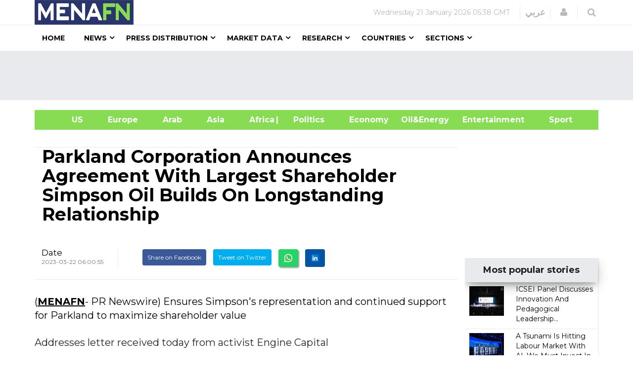

--- FILE ---
content_type: text/html; charset=utf-8
request_url: https://www.google.com/recaptcha/api2/aframe
body_size: 152
content:
<!DOCTYPE HTML><html><head><meta http-equiv="content-type" content="text/html; charset=UTF-8"></head><body><script nonce="Krh_tMY26ew9q7R1oZFRzw">/** Anti-fraud and anti-abuse applications only. See google.com/recaptcha */ try{var clients={'sodar':'https://pagead2.googlesyndication.com/pagead/sodar?'};window.addEventListener("message",function(a){try{if(a.source===window.parent){var b=JSON.parse(a.data);var c=clients[b['id']];if(c){var d=document.createElement('img');d.src=c+b['params']+'&rc='+(localStorage.getItem("rc::a")?sessionStorage.getItem("rc::b"):"");window.document.body.appendChild(d);sessionStorage.setItem("rc::e",parseInt(sessionStorage.getItem("rc::e")||0)+1);localStorage.setItem("rc::h",'1768973926862');}}}catch(b){}});window.parent.postMessage("_grecaptcha_ready", "*");}catch(b){}</script></body></html>

--- FILE ---
content_type: text/javascript; charset=utf-8
request_url: https://menafn.com/_astro/Variables.CVo6TFh0.js
body_size: -15
content:
const a={API_URL:"https://menafn.com/BackEnd/API/api",ImageStart:"https://menafn.com/updates/pr/",basename:"/",basename_url:"https://menafn.com/",domain_name:"https://menafn.com",domain:"menafn"};export{a as v};
